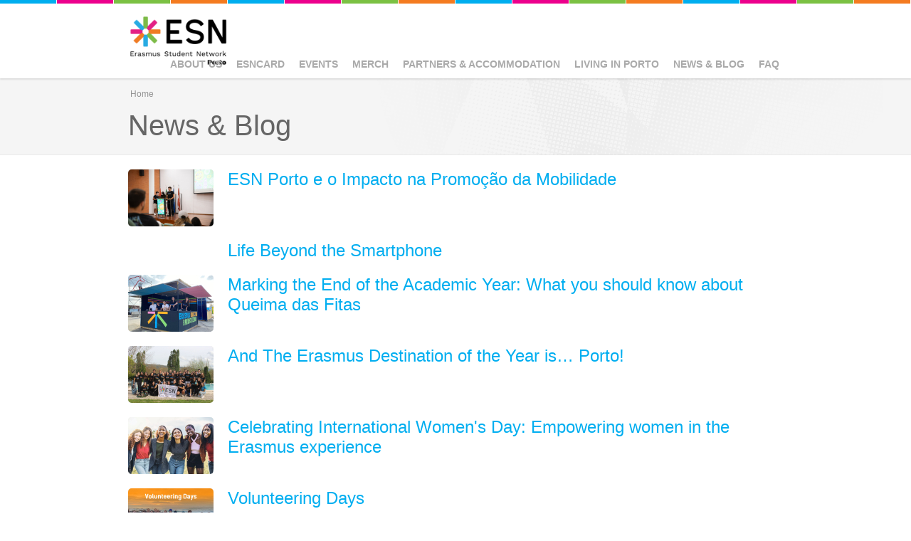

--- FILE ---
content_type: text/html; charset=utf-8
request_url: https://www.esnporto.org/?q=news/office-open-hours-week3-oct19
body_size: 6913
content:

<!DOCTYPE html>
<!--[if IEMobile 7]><html class="iem7"  lang="en" dir="ltr"><![endif]-->
<!--[if lte IE 6]><html class="lt-ie9 lt-ie8 lt-ie7"  lang="en" dir="ltr"><![endif]-->
<!--[if (IE 7)&(!IEMobile)]><html class="lt-ie9 lt-ie8"  lang="en" dir="ltr"><![endif]-->
<!--[if IE 8]><html class="lt-ie9"  lang="en" dir="ltr"><![endif]-->
<!--[if (gte IE 9)|(gt IEMobile 7)]><!--><html  lang="en" dir="ltr" prefix="og: https://ogp.me/ns#"><!--<![endif]-->

<head profile="http://www.w3.org/1999/xhtml/vocab">
	<meta charset="utf-8" />
<link rel="shortcut icon" href="https://www.esnporto.org/profiles/satellite/themes/esnsatellite/favicon.ico" type="image/vnd.microsoft.icon" />
<meta name="robots" content="follow, index" />
<meta name="generator" content="ESN Satellite (http://www.esn.org/committees/it)" />
<link rel="canonical" href="https://www.esnporto.org/?q=news/office-open-hours-week3-oct19" />
<link rel="shortlink" href="https://www.esnporto.org/?q=news/office-open-hours-week3-oct19" />
<meta property="og:site_name" content="Erasmus Student Network Porto" />
<meta property="og:type" content="website" />
<meta property="og:url" content="https://www.esnporto.org/?q=news/office-open-hours-week3-oct19" />
<meta property="og:title" content="News &amp; Blog" />
<meta name="twitter:card" content="summary" />
<meta name="twitter:url" content="https://www.esnporto.org/?q=news/office-open-hours-week3-oct19" />
<meta name="twitter:title" content="News &amp; Blog" />
<meta itemprop="name" content="News &amp; Blog" />
<!-- Google tag (gtag.js) -->
<script async src="https://www.googletagmanager.com/gtag/js?id=G-GMCYYXJ14H"></script>
<script>
  window.dataLayer = window.dataLayer || [];
  function gtag(){dataLayer.push(arguments);}
  gtag('js', new Date());

  gtag('config', 'G-GMCYYXJ14H');
</script>
<link href="https://fonts.googleapis.com/css?family=Lato" rel="stylesheet">
<link href="https://fonts.googleapis.com/css2?family=Francois+One&amp;display=swap" rel="stylesheet">
<link href="https://use.fontawesome.com/releases/v5.4.1/css/all.css" rel="stylesheet">
	<title>News & Blog | Erasmus Student Network Porto</title>
			<meta name="MobileOptimized" content="width">
		<meta name="HandheldFriendly" content="true">
		<meta name="viewport" content="width=device-width, initial-scale=1">
  
		<meta http-equiv="cleartype" content="on">
	<link type="text/css" rel="stylesheet" href="https://www.esnporto.org/sites/default/files/css/css_kShW4RPmRstZ3SpIC-ZvVGNFVAi0WEMuCnI0ZkYIaFw.css" media="all" />
<link type="text/css" rel="stylesheet" href="https://www.esnporto.org/sites/default/files/css/css_Js5FrxhoL0cL0rgHDiRljs9C_02_lbyXAX6FkjLahp0.css" media="all" />
<link type="text/css" rel="stylesheet" href="https://www.esnporto.org/sites/default/files/css/css_a4nG-soq_mYjHq4MPAazJRqkPvWCj9M_soJnoi2ZsWk.css" media="all" />

<!--[if lte IE 8]>
<link type="text/css" rel="stylesheet" href="https://www.esnporto.org/sites/default/files/css/css_7vrY5dbyaujOZ7kc03qMIOE4ndhMcjIPN_zfcKvzJuI.css" media="all" />
<![endif]-->
<link type="text/css" rel="stylesheet" href="https://www.esnporto.org/sites/default/files/css/css_aVAETrc7wgL-Y1gHSjOSz56wonmdmR1wADRyh1FXZQg.css" media="all" />
<link type="text/css" rel="stylesheet" href="https://www.esnporto.org/sites/default/files/css/css_ByjT9VvvaNEu1Q9wvUhiaMf60CQOdZPhbuvlHmF8H7A.css" media="all" />
	<script src="https://www.esnporto.org/sites/default/files/js/js_Pt6OpwTd6jcHLRIjrE-eSPLWMxWDkcyYrPTIrXDSON0.js"></script>
<script src="https://www.esnporto.org/sites/default/files/js/js_NpQFy4NWHBHFtoJaFKk6AseR-P7p_c-mnqnAKAvjj5g.js"></script>
<script src="https://www.esnporto.org/sites/default/files/js/js_0pHJ_2qAsZ2XTWountv-kytu5kx_8ysCXdJNADpm3Y0.js"></script>
<script src="https://www.esnporto.org/sites/default/files/js/js_ckP-uHN0q8ZkePBWgeVu0t6iMd4SZOmGpoEcsRZmb7k.js"></script>
<script>jQuery.extend(Drupal.settings, {"basePath":"\/","pathPrefix":"","setHasJsCookie":0,"ajaxPageState":{"theme":"esnsatellite","theme_token":"o1FskSxLAT4rVdOYPgawb6Zb9VHY05azquR0FA0Vq2c","jquery_version":"1.12","jquery_version_token":"9eaL4hfKcuiFVFMZhmJZYuQJnpyCJGrxXFGj4wrpfAk","js":{"profiles\/satellite\/modules\/contrib\/jquery_update\/replace\/jquery\/1.12\/jquery.min.js":1,"misc\/jquery-extend-3.4.0.js":1,"misc\/jquery-html-prefilter-3.5.0-backport.js":1,"misc\/jquery.once.js":1,"misc\/drupal.js":1,"profiles\/satellite\/modules\/contrib\/jquery_update\/js\/jquery_browser.js":1,"profiles\/satellite\/modules\/contrib\/jquery_update\/replace\/ui\/external\/jquery.cookie.js":1,"profiles\/satellite\/modules\/contrib\/jquery_update\/replace\/jquery.form\/4\/jquery.form.min.js":1,"misc\/ajax.js":1,"profiles\/satellite\/modules\/contrib\/jquery_update\/js\/jquery_update.js":1,"profiles\/satellite\/libraries\/colorbox\/jquery.colorbox-min.js":1,"profiles\/satellite\/modules\/contrib\/colorbox\/js\/colorbox.js":1,"profiles\/satellite\/modules\/contrib\/colorbox\/styles\/default\/colorbox_style.js":1,"sites\/all\/modules\/spotlight\/js\/spotlight.js":1,"profiles\/satellite\/modules\/contrib\/views\/js\/base.js":1,"misc\/progress.js":1,"profiles\/satellite\/modules\/contrib\/views\/js\/ajax_view.js":1,"profiles\/satellite\/libraries\/superfish\/jquery.hoverIntent.minified.js":1,"profiles\/satellite\/libraries\/superfish\/sfsmallscreen.js":1,"profiles\/satellite\/libraries\/superfish\/supposition.js":1,"profiles\/satellite\/libraries\/superfish\/superfish.js":1,"profiles\/satellite\/libraries\/superfish\/supersubs.js":1,"profiles\/satellite\/modules\/contrib\/superfish\/superfish.js":1,"profiles\/satellite\/themes\/esnbase\/js\/classie.js":1,"profiles\/satellite\/themes\/esnbase\/js\/script.js":1},"css":{"modules\/system\/system.base.css":1,"modules\/system\/system.menus.css":1,"modules\/system\/system.messages.css":1,"modules\/system\/system.theme.css":1,"modules\/aggregator\/aggregator.css":1,"profiles\/satellite\/modules\/contrib\/calendar\/css\/calendar_multiday.css":1,"modules\/comment\/comment.css":1,"modules\/field\/theme\/field.css":1,"modules\/node\/node.css":1,"modules\/search\/search.css":1,"modules\/user\/user.css":1,"profiles\/satellite\/modules\/contrib\/views\/css\/views.css":1,"profiles\/satellite\/modules\/contrib\/colorbox\/styles\/default\/colorbox_style.css":1,"profiles\/satellite\/modules\/contrib\/ctools\/css\/ctools.css":1,"sites\/all\/modules\/spotlight\/css\/spotlight.css":1,"sites\/all\/modules\/spotlight\/css\/spotlight.icons.css":1,"sites\/all\/modules\/spotlight\/css\/spotlight.icons.animation.css":1,"sites\/all\/modules\/spotlight\/css\/\/spotlight.icons-ie7.css":1,"profiles\/satellite\/themes\/esnbase\/ds_layouts\/esn_block\/esn_block.css":1,"sites\/all\/modules\/addtoany\/addtoany.css":1,"profiles\/satellite\/libraries\/superfish\/css\/superfish.css":1,"profiles\/satellite\/themes\/zen\/system.menus.css":1,"profiles\/satellite\/themes\/esnbase\/css\/esnbase.css":1,"profiles\/satellite\/themes\/esnsatellite\/css\/custom.css":1,"profiles\/satellite\/themes\/esnsatellite\/css\/satellite.css":1}},"colorbox":{"opacity":"0.85","current":"{current} of {total}","previous":"\u00ab Prev","next":"Next \u00bb","close":"Close","maxWidth":"98%","maxHeight":"98%","fixed":true,"mobiledetect":true,"mobiledevicewidth":"480px","file_public_path":"\/sites\/default\/files","specificPagesDefaultValue":"admin*\nimagebrowser*\nimg_assist*\nimce*\nnode\/add\/*\nnode\/*\/edit\nprint\/*\nprintpdf\/*\nsystem\/ajax\nsystem\/ajax\/*"},"spotlight":{"category":{"content":"content","paths":0,"users":0,"files":0,"blocks":0,"views":0},"limit":"5","width":"100%","blank":1,"submit":"Save configuration","form_build_id":"form-EefmXFX-Agi5zsmlxEec5aUStabZgVqwxVWCaoVOnd0","form_token":"ov9mHwU-ZtGfoTNRf873up5nvNkRsYJCERrCmq1knXk","form_id":"spotlight_settings","op":"Save configuration","ajaxURL":"\/?q=spotlight\/ajax","render":"\u003Cdiv class=\u0022spotlight-wrapper\u0022 style=\u0022width:100%\u0022\u003E\n    \u003Cdiv class=\u0022spotlight-input-wrapper\u0022\u003E\n        \u003Ci class=\u0022spotlight-spin animate-spin\u0022\u003E\u003C\/i\u003E\n        \u003Clabel for=\u0022spotlight-input\u0022\u003ESpotlight\u003C\/label\u003E\n        \u003Cinput type=\u0022text\u0022 name=\u0022spotlight-input\u0022 class=\u0022spotlight-input\u0022 autocomplete=\u0022off\u0022 \/\u003E\n        \u003Ci class=\u0022spotlight-search\u0022\u003E\u003C\/i\u003E\n    \u003C\/div\u003E\n\n    \u003Cdiv style=\u0022clear:both;\u0022\u003E\u003C\/div\u003E\n\n    \u003Cdiv class=\u0022spotlight-result-wrapper\u0022\u003E\u003C\/div\u003E\n\u003C\/div\u003E"},"views":{"ajax_path":"\/?q=views\/ajax","ajaxViews":{"views_dom_id:e7be89f7d49090f5373ff717d0049f76":{"view_name":"news","view_display_id":"page","view_args":"office-open-hours-week3-oct19","view_path":"news\/office-open-hours-week3-oct19","view_base_path":"news","view_dom_id":"e7be89f7d49090f5373ff717d0049f76","pager_element":0}}},"urlIsAjaxTrusted":{"\/?q=views\/ajax":true},"superfish":{"1":{"id":"1","sf":{"animation":{"opacity":"show"},"speed":"\u0027fast\u0027","autoArrows":true,"dropShadows":false,"disableHI":false},"plugins":{"smallscreen":{"mode":"window_width","addSelected":false,"menuClasses":false,"hyperlinkClasses":false,"title":"Main menu"},"supposition":true,"bgiframe":false,"supersubs":{"minWidth":"12","maxWidth":"27","extraWidth":1}}}}});</script>
			<!--[if lt IE 9]><script src="/profiles/satellite/themes/zen/js/html5-respond.js"></script><![endif]-->
	</head>

<body class="html not-front not-logged-in no-sidebars page-news page-news-office-open-hours-week3-oct19 section-news page-views nav-s fade-effect custom-logo" >
			<p id="skip-link"><a href="#main-menu" class="element-invisible element-focusable">Jump to navigation</a></p>
			

<div id="st-container" class="st-container">

	<div id="page" class="st-pusher">

		<nav id="st-menu" class="st-menu st-effect-3">
			<ul class="menu"><li class="menu__item is-expanded first expanded"><a href="/?q=association" class="menu__link sf-depth-1 menuparent">About us</a><ul class="menu"><li class="menu__item is-leaf first leaf"><a href="/?q=association" title="" class="menu__link sf-depth-2">ESN Porto</a></li>
<li class="menu__item is-leaf leaf"><a href="http://www.esnportugal.org/" title="" class="menu__link">ESN Portugal</a></li>
<li class="menu__item is-leaf leaf"><a href="https://www.esn.org/" title="" class="menu__link">ESN International</a></li>
<li class="menu__item is-leaf leaf"><a href="https://esnporto.org/?q=esn-porto-scholarship" title="" class="menu__link">ESN Porto Scholarship</a></li>
<li class="menu__item is-leaf leaf"><a href="https://esnporto.org/?q=esn-porto-recruiting" title="" class="menu__link">ESN Porto is Recruiting</a></li>
<li class="menu__item is-leaf leaf"><a href="/?q=volunteers" class="menu__link sf-depth-2">Volunteers</a></li>
<li class="menu__item is-leaf last leaf"><a href="/?q=contact-us" class="menu__link sf-depth-2">Contact us</a></li>
</ul></li>
<li class="menu__item is-leaf leaf"><a href="/?q=esncard" class="menu__link sf-depth-1">ESNcard</a></li>
<li class="menu__item is-leaf leaf"><a href="/?q=events" title="" class="menu__link">Events</a></li>
<li class="menu__item is-expanded expanded"><a href="https://esnporto.org/?q=merch" title="" class="menu__link">Merch</a><ul class="menu"><li class="menu__item is-leaf first leaf"><a href="https://esnporto.org/?q=tshirt" title="" class="menu__link">Erasmus Addicted T-Shirt</a></li>
<li class="menu__item is-leaf leaf"><a href="https://esnporto.org/?q=totebag" title="" class="menu__link">Discover Porto Tote Bag</a></li>
<li class="menu__item is-leaf leaf"><a href="https://esnporto.org/?q=bottle" title="" class="menu__link">ESN Porto Reusable Water Bottle</a></li>
<li class="menu__item is-leaf leaf"><a href="https://esnporto.org/?q=cup" title="" class="menu__link">ESN Porto Green Cup</a></li>
<li class="menu__item is-leaf leaf"><a href="/?q=cap" class="menu__link sf-depth-2">&quot;Erasmus Vibes Only&quot; Cap</a></li>
<li class="menu__item is-leaf leaf"><a href="/?q=socks" class="menu__link sf-depth-2">&quot;I am home&quot; Socks</a></li>
<li class="menu__item is-leaf last leaf"><a href="/?q=hoodie" class="menu__link sf-depth-2">Hoodie &quot;Let Me Show You Porto&quot;</a></li>
</ul></li>
<li class="menu__item is-expanded expanded"><a href="http://esnporto.org/?q=esn-partners" title="" class="menu__link">Partners &amp; Accommodation</a><ul class="menu"><li class="menu__item is-leaf first leaf"><a href="/?q=acommodation" class="menu__link sf-depth-2">Accommodation</a></li>
<li class="menu__item is-leaf leaf"><a href="https://esnporto.org/?q=restaurantes-bars" title="" class="menu__link">Restaurantes &amp; Bars</a></li>
<li class="menu__item is-leaf leaf"><a href="https://esnporto.org/?q=health-lifestyle" title="" class="menu__link">Health &amp; Lifestyle</a></li>
<li class="menu__item is-leaf leaf"><a href="https://esnporto.org/?q=transportation" title="" class="menu__link">Transportation</a></li>
<li class="menu__item is-leaf last leaf"><a href="https://esnporto.org/?q=services" title="" class="menu__link">Services</a></li>
</ul></li>
<li class="menu__item is-expanded expanded"><a href="/?q=survival-guide" class="menu__link sf-depth-1 menuparent">Living in Porto</a><ul class="menu"><li class="menu__item is-leaf first leaf"><a href="/?q=survival-guide" class="menu__link sf-depth-2">Survival Guide</a></li>
<li class="menu__item is-leaf leaf"><a href="/?q=buddy" class="menu__link sf-depth-2">Get a Buddy</a></li>
<li class="menu__item is-leaf leaf"><a href="https://esnporto.org/?q=job-opportunities" title="Job Opportunities for Erasmus+" class="menu__link">Job Opportunities</a></li>
<li class="menu__item is-leaf leaf"><a href="/?q=transports-porto" class="menu__link sf-depth-2">Transports in Porto</a></li>
<li class="menu__item is-leaf leaf"><a href="/?q=yorn-simcard" class="menu__link sf-depth-2">Mobile SIMcard</a></li>
<li class="menu__item is-leaf leaf"><a href="https://esnporto.org/?q=sports-0" title="" class="menu__link">Sports</a></li>
<li class="menu__item is-leaf last leaf"><a href="/?q=housing-guidelines" class="menu__link sf-depth-2">Housing Guidelines</a></li>
</ul></li>
<li class="menu__item is-leaf leaf"><a href="/?q=news" title="" class="menu__link is-active active">News &amp; Blog</a></li>
<li class="menu__item is-expanded last expanded"><a href="http://www.esnporto.org/?q=page%2Ffrequently-asked-questions" title="" class="menu__link">FAQ</a><ul class="menu"><li class="menu__item is-leaf first leaf"><a href="https://www.erasmusgeneration.org/" title="" class="menu__link">Grant Calculator</a></li>
<li class="menu__item is-leaf last leaf"><a href="/?q=mobility-opportunities" class="menu__link sf-depth-2">Mobility Opportunities</a></li>
</ul></li>
</ul>		</nav>

		<div id="page-inner" class="st-content">

			<!-- HEADER -->

			<header id="header" role="banner" class="clearfix">
				<div class="inner"><div class="inner">

					<div id="mobile-menu">
						<a href="#">Menu</a>
					</div>

					<!-- LOGO -->


					<div id="branding">
						<a href="/" title="Home" rel="home">
															<div id="logo"><img src="https://www.esnporto.org/sites/default/files/esn_porto_logo_color_2.png"></div>
								<div id="site-name" class="site-name-logo">Erasmus Student Network Porto</div>
													</a>
					</div>

					<!-- NAV (PRIMARY) -->

											<div id="nav-primary">
							  <div class="region region-nav-primary">
    <div id="block-superfish-1" class="block block-superfish esn-blockbg-half-blue esn-blockcolor-blue esn-blockstyle-half first last odd">

			<div class="block-header">
			<div class="block-title">
				<div class="esn-block-theme-icon esn-block-theme-icon-style-normal esn-block-theme-icon-esnstar"></div>
									<h2 class="block__title block-title">
						Main menu					</h2>
			</div>
						<div class="block-arrow"></div>
		</div>
  		
	<div class="block-content">
		<ul id="superfish-1" class="menu sf-menu sf-main-menu sf-horizontal sf-style-none sf-total-items-8 sf-parent-items-5 sf-single-items-3"><li id="menu-580-1" class="first odd sf-item-1 sf-depth-1 sf-total-children-7 sf-parent-children-0 sf-single-children-7 menuparent"><a href="/?q=association" class="sf-depth-1 menuparent">About us</a><ul><li id="menu-581-1" class="first odd sf-item-1 sf-depth-2 sf-no-children"><a href="/?q=association" title="" class="sf-depth-2">ESN Porto</a></li><li id="menu-1201-1" class="middle even sf-item-2 sf-depth-2 sf-no-children"><a href="http://www.esnportugal.org/" title="" class="sf-depth-2">ESN Portugal</a></li><li id="menu-1202-1" class="middle odd sf-item-3 sf-depth-2 sf-no-children"><a href="https://www.esn.org/" title="" class="sf-depth-2">ESN International</a></li><li id="menu-1207-1" class="middle even sf-item-4 sf-depth-2 sf-no-children"><a href="https://esnporto.org/?q=esn-porto-scholarship" title="" class="sf-depth-2">ESN Porto Scholarship</a></li><li id="menu-1194-1" class="middle odd sf-item-5 sf-depth-2 sf-no-children"><a href="https://esnporto.org/?q=esn-porto-recruiting" title="" class="sf-depth-2">ESN Porto is Recruiting</a></li><li id="menu-950-1" class="middle even sf-item-6 sf-depth-2 sf-no-children"><a href="/?q=volunteers" class="sf-depth-2">Volunteers</a></li><li id="menu-588-1" class="last odd sf-item-7 sf-depth-2 sf-no-children"><a href="/?q=contact-us" class="sf-depth-2">Contact us</a></li></ul></li><li id="menu-578-1" class="middle even sf-item-2 sf-depth-1 sf-no-children"><a href="/?q=esncard" class="sf-depth-1">ESNcard</a></li><li id="menu-419-1" class="middle odd sf-item-3 sf-depth-1 sf-no-children"><a href="/?q=events" title="" class="sf-depth-1">Events</a></li><li id="menu-1204-1" class="middle even sf-item-4 sf-depth-1 sf-total-children-7 sf-parent-children-0 sf-single-children-7 menuparent"><a href="https://esnporto.org/?q=merch" title="" class="sf-depth-1 menuparent">Merch</a><ul><li id="menu-1197-1" class="first odd sf-item-1 sf-depth-2 sf-no-children"><a href="https://esnporto.org/?q=tshirt" title="" class="sf-depth-2">Erasmus Addicted T-Shirt</a></li><li id="menu-1199-1" class="middle even sf-item-2 sf-depth-2 sf-no-children"><a href="https://esnporto.org/?q=totebag" title="" class="sf-depth-2">Discover Porto Tote Bag</a></li><li id="menu-1198-1" class="middle odd sf-item-3 sf-depth-2 sf-no-children"><a href="https://esnporto.org/?q=bottle" title="" class="sf-depth-2">ESN Porto Reusable Water Bottle</a></li><li id="menu-1200-1" class="middle even sf-item-4 sf-depth-2 sf-no-children"><a href="https://esnporto.org/?q=cup" title="" class="sf-depth-2">ESN Porto Green Cup</a></li><li id="menu-1212-1" class="middle odd sf-item-5 sf-depth-2 sf-no-children"><a href="/?q=cap" class="sf-depth-2">&quot;Erasmus Vibes Only&quot; Cap</a></li><li id="menu-1210-1" class="middle even sf-item-6 sf-depth-2 sf-no-children"><a href="/?q=socks" class="sf-depth-2">&quot;I am home&quot; Socks</a></li><li id="menu-1211-1" class="last odd sf-item-7 sf-depth-2 sf-no-children"><a href="/?q=hoodie" class="sf-depth-2">Hoodie &quot;Let Me Show You Porto&quot;</a></li></ul></li><li id="menu-783-1" class="middle odd sf-item-5 sf-depth-1 sf-total-children-5 sf-parent-children-0 sf-single-children-5 menuparent"><a href="http://esnporto.org/?q=esn-partners" title="" class="sf-depth-1 menuparent">Partners &amp; Accommodation</a><ul><li id="menu-577-1" class="first odd sf-item-1 sf-depth-2 sf-no-children"><a href="/?q=acommodation" class="sf-depth-2">Accommodation</a></li><li id="menu-1190-1" class="middle even sf-item-2 sf-depth-2 sf-no-children"><a href="https://esnporto.org/?q=restaurantes-bars" title="" class="sf-depth-2">Restaurantes &amp; Bars</a></li><li id="menu-1191-1" class="middle odd sf-item-3 sf-depth-2 sf-no-children"><a href="https://esnporto.org/?q=health-lifestyle" title="" class="sf-depth-2">Health &amp; Lifestyle</a></li><li id="menu-1186-1" class="middle even sf-item-4 sf-depth-2 sf-no-children"><a href="https://esnporto.org/?q=transportation" title="" class="sf-depth-2">Transportation</a></li><li id="menu-1188-1" class="last odd sf-item-5 sf-depth-2 sf-no-children"><a href="https://esnporto.org/?q=services" title="" class="sf-depth-2">Services</a></li></ul></li><li id="menu-576-1" class="middle even sf-item-6 sf-depth-1 sf-total-children-7 sf-parent-children-0 sf-single-children-7 menuparent"><a href="/?q=survival-guide" class="sf-depth-1 menuparent">Living in Porto</a><ul><li id="menu-590-1" class="first odd sf-item-1 sf-depth-2 sf-no-children"><a href="/?q=survival-guide" class="sf-depth-2">Survival Guide</a></li><li id="menu-949-1" class="middle even sf-item-2 sf-depth-2 sf-no-children"><a href="/?q=buddy" class="sf-depth-2">Get a Buddy</a></li><li id="menu-1183-1" class="middle odd sf-item-3 sf-depth-2 sf-no-children"><a href="https://esnporto.org/?q=job-opportunities" title="Job Opportunities for Erasmus+" class="sf-depth-2">Job Opportunities</a></li><li id="menu-593-1" class="middle even sf-item-4 sf-depth-2 sf-no-children"><a href="/?q=transports-porto" class="sf-depth-2">Transports in Porto</a></li><li id="menu-789-1" class="middle odd sf-item-5 sf-depth-2 sf-no-children"><a href="/?q=yorn-simcard" class="sf-depth-2">Mobile SIMcard</a></li><li id="menu-1205-1" class="middle even sf-item-6 sf-depth-2 sf-no-children"><a href="https://esnporto.org/?q=sports-0" title="" class="sf-depth-2">Sports</a></li><li id="menu-1270-1" class="last odd sf-item-7 sf-depth-2 sf-no-children"><a href="/?q=housing-guidelines" class="sf-depth-2">Housing Guidelines</a></li></ul></li><li id="menu-421-1" class="active-trail middle odd sf-item-7 sf-depth-1 sf-no-children"><a href="/?q=news" title="" class="sf-depth-1">News &amp; Blog</a></li><li id="menu-739-1" class="last even sf-item-8 sf-depth-1 sf-total-children-2 sf-parent-children-0 sf-single-children-2 menuparent"><a href="http://www.esnporto.org/?q=page%2Ffrequently-asked-questions" title="" class="sf-depth-1 menuparent">FAQ</a><ul><li id="menu-1203-1" class="first odd sf-item-1 sf-depth-2 sf-no-children"><a href="https://www.erasmusgeneration.org/" title="" class="sf-depth-2">Grant Calculator</a></li><li id="menu-1209-1" class="last even sf-item-2 sf-depth-2 sf-no-children"><a href="/?q=mobility-opportunities" class="sf-depth-2">Mobility Opportunities</a></li></ul></li></ul>	</div>

</div><!-- /.block -->
  </div>
						</div>
					
					<!-- NAV (SECONDARY) -->

					
				</div></div>
			</header>

			<!-- SPOTLIGHT -->

			
			<!-- MAIN -->

			<div id="main">
				<div class="inner">

					<!-- TITLE -->

											<div id="title">
							<div class="inner">
																	<div id="breadcrumb"><nav class="breadcrumb" role="navigation"><h2 class="element-invisible">You are here</h2><ol><li><a href="/">Home</a></li></ol></nav></div>
																<div class="title-container">
									<h1 class="title" id="page-title">
										News &amp; Blog									</h1>
								</div>
																	<div id="tabs"></div>
															</div>
						</div>
					
					<!-- MESSAGES -->

					
					<!-- CONTENT -->
					
											<div id="content" class="clearfix">
							<div class="inner">

								<!-- CONTENT (MAIN) -->

																	<div id="content-main" role="main" class="esn-blocks" style="width:100%;">
										
<div id="content-block">

	<div class="view view-news view-id-news view-display-id-page view-dom-id-e7be89f7d49090f5373ff717d0049f76">
        
  
  
      <div class="view-content">
        <div class="views-row views-row-1 views-row-odd views-row-first">
    <div class="node node-news view-mode-list clearfix">

	<!-- Needed to activate contextual links -->
	
	<div class="group-image">
		<div class="field field-name-field-image field-type-image field-label-hidden"><div class="field-items"><div class="field-item even"><a href="/?q=news/esn-porto-e-o-impacto-na-promo%C3%A7%C3%A3o-da-mobilidade"><img src="https://www.esnporto.org/sites/default/files/styles/list/public/news/images/ws_isep_1.jpg?itok=SEZ_UEAr" alt="" /></a></div></div></div>	</div>

	<div class="group-content">
		<div class="field field-name-title field-type-ds field-label-hidden"><div class="field-items"><div class="field-item even"><h2><a href="/?q=news/esn-porto-e-o-impacto-na-promo%C3%A7%C3%A3o-da-mobilidade">ESN Porto e o Impacto na Promoção da Mobilidade</a></h2></div></div></div>	</div>

</div>

<!-- Needed to activate display suite support on forms -->
  </div>
  <div class="views-row views-row-2 views-row-even">
    <div class="node node-news node-promoted view-mode-list clearfix">

	<!-- Needed to activate contextual links -->
	
	<div class="group-image">
			</div>

	<div class="group-content">
		<div class="field field-name-title field-type-ds field-label-hidden"><div class="field-items"><div class="field-item even"><h2><a href="/?q=news/life-beyond-smartphone">Life Beyond the Smartphone</a></h2></div></div></div>	</div>

</div>

<!-- Needed to activate display suite support on forms -->
  </div>
  <div class="views-row views-row-3 views-row-odd">
    <div class="node node-news view-mode-list clearfix">

	<!-- Needed to activate contextual links -->
	
	<div class="group-image">
		<div class="field field-name-field-image field-type-image field-label-hidden"><div class="field-items"><div class="field-item even"><a href="/?q=news/marking-end-academic-year-what-you-should-know-about-queima-das-fitas"><img src="https://www.esnporto.org/sites/default/files/styles/list/public/news/images/queima1.jpg?itok=hlGV4YL8" alt="" /></a></div></div></div>	</div>

	<div class="group-content">
		<div class="field field-name-title field-type-ds field-label-hidden"><div class="field-items"><div class="field-item even"><h2><a href="/?q=news/marking-end-academic-year-what-you-should-know-about-queima-das-fitas">Marking the End of the Academic Year: What you should know about Queima das Fitas</a></h2></div></div></div>	</div>

</div>

<!-- Needed to activate display suite support on forms -->
  </div>
  <div class="views-row views-row-4 views-row-even">
    <div class="node node-news node-promoted view-mode-list clearfix">

	<!-- Needed to activate contextual links -->
	
	<div class="group-image">
		<div class="field field-name-field-image field-type-image field-label-hidden"><div class="field-items"><div class="field-item even"><a href="/?q=news/and-erasmus-destination-year-%E2%80%A6-porto"><img src="https://www.esnporto.org/sites/default/files/styles/list/public/news/images/queima2.jpg?itok=4qp9JwA0" alt="" /></a></div></div></div>	</div>

	<div class="group-content">
		<div class="field field-name-title field-type-ds field-label-hidden"><div class="field-items"><div class="field-item even"><h2><a href="/?q=news/and-erasmus-destination-year-%E2%80%A6-porto">And The Erasmus Destination of the Year is… Porto!</a></h2></div></div></div>	</div>

</div>

<!-- Needed to activate display suite support on forms -->
  </div>
  <div class="views-row views-row-5 views-row-odd">
    <div class="node node-news view-mode-list clearfix">

	<!-- Needed to activate contextual links -->
	
	<div class="group-image">
		<div class="field field-name-field-image field-type-image field-label-hidden"><div class="field-items"><div class="field-item even"><a href="/?q=news/celebrating-international-womens-day-empowering-women-erasmus-experience"><img src="https://www.esnporto.org/sites/default/files/styles/list/public/news/images/1000_f_509401824_mhjrhzhbcncnoo7qis3quh9i5bmvbrtk.jpg?itok=Bcvrrx0M" alt="" /></a></div></div></div>	</div>

	<div class="group-content">
		<div class="field field-name-title field-type-ds field-label-hidden"><div class="field-items"><div class="field-item even"><h2><a href="/?q=news/celebrating-international-womens-day-empowering-women-erasmus-experience">Celebrating International Women&#039;s Day: Empowering women in the Erasmus experience</a></h2></div></div></div>	</div>

</div>

<!-- Needed to activate display suite support on forms -->
  </div>
  <div class="views-row views-row-6 views-row-even">
    <div class="node node-news node-promoted view-mode-list clearfix">

	<!-- Needed to activate contextual links -->
	
	<div class="group-image">
		<div class="field field-name-field-image field-type-image field-label-hidden"><div class="field-items"><div class="field-item even"><a href="/?q=news/volunteering-days"><img src="https://www.esnporto.org/sites/default/files/styles/list/public/news/images/esn_awards.jpg?itok=XB8Mz8j_" alt="" /></a></div></div></div>	</div>

	<div class="group-content">
		<div class="field field-name-title field-type-ds field-label-hidden"><div class="field-items"><div class="field-item even"><h2><a href="/?q=news/volunteering-days">Volunteering Days</a></h2></div></div></div>	</div>

</div>

<!-- Needed to activate display suite support on forms -->
  </div>
  <div class="views-row views-row-7 views-row-odd">
    <div class="node node-news node-promoted view-mode-list clearfix">

	<!-- Needed to activate contextual links -->
	
	<div class="group-image">
		<div class="field field-name-field-image field-type-image field-label-hidden"><div class="field-items"><div class="field-item even"><a href="/?q=news/want-make-most-your-erasmus-porto-heres-5-steps-how"><img src="https://www.esnporto.org/sites/default/files/styles/list/public/news/images/sem_titulo.png?itok=dlt0saSq" alt="" /></a></div></div></div>	</div>

	<div class="group-content">
		<div class="field field-name-title field-type-ds field-label-hidden"><div class="field-items"><div class="field-item even"><h2><a href="/?q=news/want-make-most-your-erasmus-porto-heres-5-steps-how">Want to make the most of your Erasmus in Porto? Here&#039;s 5 steps how!</a></h2></div></div></div>	</div>

</div>

<!-- Needed to activate display suite support on forms -->
  </div>
  <div class="views-row views-row-8 views-row-even">
    <div class="node node-news view-mode-list clearfix">

	<!-- Needed to activate contextual links -->
	
	<div class="group-image">
		<div class="field field-name-field-image field-type-image field-label-hidden"><div class="field-items"><div class="field-item even"><a href="/?q=news/sos-fear-leaving-5-fears-leaving-erasmus-and-how-deal-them"><img src="https://www.esnporto.org/sites/default/files/styles/list/public/news/images/sosfear.png?itok=KSqZ_TJg" alt="" /></a></div></div></div>	</div>

	<div class="group-content">
		<div class="field field-name-title field-type-ds field-label-hidden"><div class="field-items"><div class="field-item even"><h2><a href="/?q=news/sos-fear-leaving-5-fears-leaving-erasmus-and-how-deal-them">SOS, Fear of Leaving: 5 Fears of Leaving for Erasmus and How to Deal With Them</a></h2></div></div></div>	</div>

</div>

<!-- Needed to activate display suite support on forms -->
  </div>
  <div class="views-row views-row-9 views-row-odd">
    <div class="node node-news node-promoted view-mode-list clearfix">

	<!-- Needed to activate contextual links -->
	
	<div class="group-image">
		<div class="field field-name-field-image field-type-image field-label-hidden"><div class="field-items"><div class="field-item even"><a href="/?q=news/creating-global-impact-importance-volunteering-new-country"><img src="https://www.esnporto.org/sites/default/files/styles/list/public/news/images/impact2.jpg?itok=ZWzOw9s9" alt="" /></a></div></div></div>	</div>

	<div class="group-content">
		<div class="field field-name-title field-type-ds field-label-hidden"><div class="field-items"><div class="field-item even"><h2><a href="/?q=news/creating-global-impact-importance-volunteering-new-country">Creating Global Impact: The Importance of Volunteering in a  New Country</a></h2></div></div></div>	</div>

</div>

<!-- Needed to activate display suite support on forms -->
  </div>
  <div class="views-row views-row-10 views-row-even views-row-last">
    <div class="node node-news node-promoted view-mode-list clearfix">

	<!-- Needed to activate contextual links -->
	
	<div class="group-image">
		<div class="field field-name-field-image field-type-image field-label-hidden"><div class="field-items"><div class="field-item even"><a href="/?q=news/how-be-greener-your-mobility-porto"><img src="https://www.esnporto.org/sites/default/files/styles/list/public/news/images/green_mobility_0.png?itok=ocuTM2HV" alt="" /></a></div></div></div>	</div>

	<div class="group-content">
		<div class="field field-name-title field-type-ds field-label-hidden"><div class="field-items"><div class="field-item even"><h2><a href="/?q=news/how-be-greener-your-mobility-porto">How to Be Greener in Your Mobility in Porto!</a></h2></div></div></div><div class="field field-name-field-summary field-type-text field-label-hidden"><div class="field-items"><div class="field-item even">As we come together for the Social Impact Days, it's time to unleash our green side and make a difference in our beautiful city. So, grab your eco-warrior cape and let's explore some simple ways to be greener in Porto.</div></div></div>	</div>

</div>

<!-- Needed to activate display suite support on forms -->
  </div>
    </div>
  
      <h2 class="element-invisible">Pages</h2><div class="item-list"><ul class="pager"><li class="pager-current first">1</li>
<li class="pager-item"><a title="Go to page 2" href="/?q=news/office-open-hours-week3-oct19&amp;page=1">2</a></li>
<li class="pager-item"><a title="Go to page 3" href="/?q=news/office-open-hours-week3-oct19&amp;page=2">3</a></li>
<li class="pager-item"><a title="Go to page 4" href="/?q=news/office-open-hours-week3-oct19&amp;page=3">4</a></li>
<li class="pager-item"><a title="Go to page 5" href="/?q=news/office-open-hours-week3-oct19&amp;page=4">5</a></li>
<li class="pager-item"><a title="Go to page 6" href="/?q=news/office-open-hours-week3-oct19&amp;page=5">6</a></li>
<li class="pager-item"><a title="Go to page 7" href="/?q=news/office-open-hours-week3-oct19&amp;page=6">7</a></li>
<li class="pager-item"><a title="Go to page 8" href="/?q=news/office-open-hours-week3-oct19&amp;page=7">8</a></li>
<li class="pager-next"><a title="Go to next page" href="/?q=news/office-open-hours-week3-oct19&amp;page=1">next ›</a></li>
<li class="pager-last last"><a title="Go to last page" href="/?q=news/office-open-hours-week3-oct19&amp;page=7">last »</a></li>
</ul></div>  
  
  
  
  
</div>
</div>									</div>
								
								<!-- CONTENT (SIDEBAR) -->

								
							</div>
						</div>
					
					<!-- MIDDLE -->

					<div id="middle" class="esn-blocks">
						<div class="inner">

							<div id="middle-main">

								
								<div id="middle-middle" class="clearfix">
																										</div>

								
							</div>

							<div id="middle-aside">

								
							</div>

						</div>
					</div>

					<!-- BOTTOM -->

					
					<!-- Back to top link -->

					<div id="back-top">
						<a href="#top">Back to top</a>
					</div>
					
				</div>
			</div>

			<!-- FOOTER -->

			<footer id="footer">
				<div class="inner">

					
						<div id="footer-middle" class="esn-blocks">
							<div class="inner">
																	<div id="footer-first">
										  <div class="region region-footer-first">
    <div id="block-satellite-base-about-us" class="block block-satellite-base esn-blockbg-half-orange esn-blockcolor-orange esn-blockstyle-half first last odd">

			<div class="block-header">
			<div class="block-title">
				<div class="esn-block-theme-icon esn-block-theme-icon-style-normal esn-block-theme-icon-esnstar"></div>
									<h2 class="block__title block-title">
						About Us					</h2>
			</div>
						<div class="block-arrow"></div>
		</div>
  		
	<div class="block-content">
		Erasmus Student Network is a non-profit international student organisation. Our mission is to represent international students, thus providing opportunities for cultural understanding and self-development under the principle of Students Helping Students.	</div>

</div><!-- /.block -->
  </div>
									</div>
																									<div id="footer-second">
										  <div class="region region-footer-second">
    <div id="block-satellite-settings-address" class="block block-satellite-settings esn-blockbg-half-blue esn-blockcolor-blue esn-blockstyle-half first last odd">

			<div class="block-header">
			<div class="block-title">
				<div class="esn-block-theme-icon esn-block-theme-icon-style-normal esn-block-theme-icon-esnstar"></div>
									<h2 class="block__title block-title">
						Address					</h2>
			</div>
						<div class="block-arrow"></div>
		</div>
  		
	<div class="block-content">
		The office is open from Monday to Friday, between 2:30PM and 6:00PM<br />
<br />
Address: Rua de Olivença, 27/29, 4000-369 Porto 	</div>

</div><!-- /.block -->
  </div>
									</div>
																							</div>
						</div>

										
					<div id="footer-bottom">
						<div class="inner">
							  <div class="region region-footer-bottom">
    <div id="block-satellite-base-login" class="block block-satellite-base esn-blockbg-half-purple esn-blockcolor-purple esn-blockstyle-half first last odd">

	    <div class="block-header-notitle">
          </div> 
			
	<div class="block-content">
		<a href="/?q=user/login&amp;destination=news/office-open-hours-week3-oct19" class="login-logout">log in</a>	</div>

</div><!-- /.block -->
  </div>
							<div class="copyright">
								The ESN Satellite is made by the IT committee of ESN International
							</div>
						</div>
					</div>
					
				</div>
			</footer>

		</div>

	</div>
</div>	</body>

</html>


--- FILE ---
content_type: text/css
request_url: https://www.esnporto.org/sites/default/files/css/css_a4nG-soq_mYjHq4MPAazJRqkPvWCj9M_soJnoi2ZsWk.css
body_size: 1328
content:
#colorbox,#cboxOverlay,#cboxWrapper{position:absolute;top:0;left:0;z-index:9999;overflow:hidden;}#cboxOverlay{position:fixed;width:100%;height:100%;}#cboxMiddleLeft,#cboxBottomLeft{clear:left;}#cboxContent{position:relative;}#cboxLoadedContent{overflow:auto;-webkit-overflow-scrolling:touch;}#cboxTitle{margin:0;}#cboxLoadingOverlay,#cboxLoadingGraphic{position:absolute;top:0;left:0;width:100%;height:100%;}#cboxPrevious,#cboxNext,#cboxClose,#cboxSlideshow{border:0;padding:0;margin:0;overflow:visible;width:auto;background:none;cursor:pointer;}#cboxPrevious:active,#cboxNext:active,#cboxClose:active,#cboxSlideshow:active{outline:0;}.cboxPhoto{float:left;margin:auto;border:0;display:block;max-width:100%;max-height:100%;}.cboxIframe{width:100%;height:100%;display:block;border:0;}#colorbox,#cboxContent,#cboxLoadedContent{-moz-box-sizing:content-box;-webkit-box-sizing:content-box;box-sizing:content-box;}#cboxOverlay{background:#000;}#colorbox{outline:0;}#cboxWrapper{background:#fff;-moz-border-radius:5px;-webkit-border-radius:5px;border-radius:5px;}#cboxTopLeft{width:15px;height:15px;}#cboxTopCenter{height:15px;}#cboxTopRight{width:15px;height:15px;}#cboxBottomLeft{width:15px;height:10px;}#cboxBottomCenter{height:10px;}#cboxBottomRight{width:15px;height:10px;}#cboxMiddleLeft{width:15px;}#cboxMiddleRight{width:15px;}#cboxContent{background:#fff;overflow:hidden;}#cboxError{padding:50px;border:1px solid #ccc;}#cboxLoadedContent{margin-bottom:28px;}#cboxTitle{position:absolute;background:rgba(255,255,255,0.7);bottom:28px;left:0;color:#535353;width:100%;padding:4px 6px;-moz-box-sizing:border-box;-webkit-box-sizing:border-box;box-sizing:border-box;}#cboxCurrent{position:absolute;bottom:4px;left:60px;color:#949494;}.cboxSlideshow_on #cboxSlideshow{position:absolute;bottom:0px;right:30px;background:url(/profiles/satellite/modules/contrib/colorbox/styles/default/images/controls.png) no-repeat -75px -50px;width:25px;height:25px;text-indent:-9999px;}.cboxSlideshow_on #cboxSlideshow:hover{background-position:-101px -50px;}.cboxSlideshow_off #cboxSlideshow{position:absolute;bottom:0px;right:30px;background:url(/profiles/satellite/modules/contrib/colorbox/styles/default/images/controls.png) no-repeat -25px -50px;width:25px;height:25px;text-indent:-9999px;}.cboxSlideshow_off #cboxSlideshow:hover{background-position:-49px -50px;}#cboxPrevious{position:absolute;bottom:0;left:0;background:url(/profiles/satellite/modules/contrib/colorbox/styles/default/images/controls.png) no-repeat -75px 0px;width:25px;height:25px;text-indent:-9999px;}#cboxPrevious:hover{background-position:-75px -25px;}#cboxNext{position:absolute;bottom:0;left:27px;background:url(/profiles/satellite/modules/contrib/colorbox/styles/default/images/controls.png) no-repeat -50px 0px;width:25px;height:25px;text-indent:-9999px;}#cboxNext:hover{background-position:-50px -25px;}#cboxLoadingOverlay{background:#fff;}#cboxLoadingGraphic{background:url(/profiles/satellite/modules/contrib/colorbox/styles/default/images/loading_animation.gif) no-repeat center center;}#cboxClose{position:absolute;bottom:0;right:0;background:url(/profiles/satellite/modules/contrib/colorbox/styles/default/images/controls.png) no-repeat -25px 0px;width:25px;height:25px;text-indent:-9999px;}#cboxClose:hover{background-position:-25px -25px;}
.ctools-locked{color:red;border:1px solid red;padding:1em;}.ctools-owns-lock{background:#ffffdd none repeat scroll 0 0;border:1px solid #f0c020;padding:1em;}a.ctools-ajaxing,input.ctools-ajaxing,button.ctools-ajaxing,select.ctools-ajaxing{padding-right:18px !important;background:url(/profiles/satellite/modules/contrib/ctools/images/status-active.gif) right center no-repeat;}div.ctools-ajaxing{float:left;width:18px;background:url(/profiles/satellite/modules/contrib/ctools/images/status-active.gif) center center no-repeat;}
.spotlight-wrapper{font-size:12px;position:relative;}.spotlight-input-wrapper{width:100%;text-align:right;width:100%;}.spotlight-input-wrapper label{display:inline-block;margin-right:10px;}.spotlight-input{padding:3px 6px;font-size:13px;line-height:1.428571429;width:auto;border:1px solid #cccccc;-webkit-box-shadow:inset 0 1px 1px rgba(0,0,0,0.075);box-shadow:inset 0 1px 1px rgba(0,0,0,0.075);-webkit-transition:border-color ease-in-out 0.15s,box-shadow ease-in-out 0.15s;transition:border-color ease-in-out 0.15s,box-shadow ease-in-out 0.15s;-webkit-border-radius:10px 10px 10px 10px;border-radius:10px 10px 10px 10px;width:60%;margin:0 !important;margin-bottom:2px !important;background:#fff;}.spotlight-input-wrapper i.spotlight-search{margin-left:-25px;}.spotlight-input-wrapper i.spotlight-spin{visibility:hidden;}.spotlight-result-wrapper{width:100%;background:#f8f8f8;border:1px solid #e7e7e7;-webkit-border-radius:0px 0px 5px 5px;border-radius:0px 0px 5px 5px;position:absolute;z-index:100;display:none;}.spotlight-category{border-bottom:1px solid #e7e7e7;}.spotlight-category:last-child{border-bottom:none;}.spotlight-category-title{padding:5px 10px;}.spotlight-item{display:block;padding:5px 10px;height:100%;word-wrap:break-word;}.spotlight-item:hover,.spotlight-item.active{background:#e7e7e7;text-decoration:none;}.spotlight-item-description{font-size:11px;color:#808080;}
@font-face{font-family:'spotlight icons';src:url(/sites/all/modules/spotlight/font/spotlight.eot?20135777);src:url(/sites/all/modules/spotlight/font/spotlight.eot?20135777#iefix) format('embedded-opentype'),url(/sites/all/modules/spotlight/font/spotlight.woff?20135777) format('woff'),url(/sites/all/modules/spotlight/font/spotlight.ttf?20135777) format('truetype'),url(/sites/all/modules/spotlight/font/spotlight.svg?20135777#fontello) format('svg');font-weight:normal;font-style:normal;}[class^="spotlight-"]:before,[class*=" spotlight-"]:before{font-family:"spotlight icons";font-style:normal;font-weight:normal;speak:none;display:inline-block;text-decoration:inherit;width:1em;margin-right:.2em;text-align:center;font-variant:normal;text-transform:none;line-height:1em;margin-left:.2em;}.spotlight-spin:before{content:'\e808';}.spotlight-database:before{content:'\e804';}.spotlight-audio:before{content:'\e800';}.spotlight-video:before{content:'\e80b';}.spotlight-picture:before{content:'\e80a';}.spotlight-file:before{content:'\e809';}.spotlight-placeholder:before{content:'\e803';}.spotlight-search:before{content:'\e801';}.spotlight-user:before{content:'\e807';}.spotlight-path:before{content:'\e806';}.spotlight-node:before{content:'\e805';}.spotlight-settings:before{content:'\e802';}
.animate-spin{-moz-animation:spin 2s infinite linear;-o-animation:spin 2s infinite linear;-webkit-animation:spin 2s infinite linear;animation:spin 2s infinite linear;display:inline-block;}@-moz-keyframes spin{0%{-moz-transform:rotate(0deg);-o-transform:rotate(0deg);-webkit-transform:rotate(0deg);transform:rotate(0deg);}100%{-moz-transform:rotate(359deg);-o-transform:rotate(359deg);-webkit-transform:rotate(359deg);transform:rotate(359deg);}}@-webkit-keyframes spin{0%{-moz-transform:rotate(0deg);-o-transform:rotate(0deg);-webkit-transform:rotate(0deg);transform:rotate(0deg);}100%{-moz-transform:rotate(359deg);-o-transform:rotate(359deg);-webkit-transform:rotate(359deg);transform:rotate(359deg);}}@-o-keyframes spin{0%{-moz-transform:rotate(0deg);-o-transform:rotate(0deg);-webkit-transform:rotate(0deg);transform:rotate(0deg);}100%{-moz-transform:rotate(359deg);-o-transform:rotate(359deg);-webkit-transform:rotate(359deg);transform:rotate(359deg);}}@-ms-keyframes spin{0%{-moz-transform:rotate(0deg);-o-transform:rotate(0deg);-webkit-transform:rotate(0deg);transform:rotate(0deg);}100%{-moz-transform:rotate(359deg);-o-transform:rotate(359deg);-webkit-transform:rotate(359deg);transform:rotate(359deg);}}@keyframes spin{0%{-moz-transform:rotate(0deg);-o-transform:rotate(0deg);-webkit-transform:rotate(0deg);transform:rotate(0deg);}100%{-moz-transform:rotate(359deg);-o-transform:rotate(359deg);-webkit-transform:rotate(359deg);transform:rotate(359deg);}}
